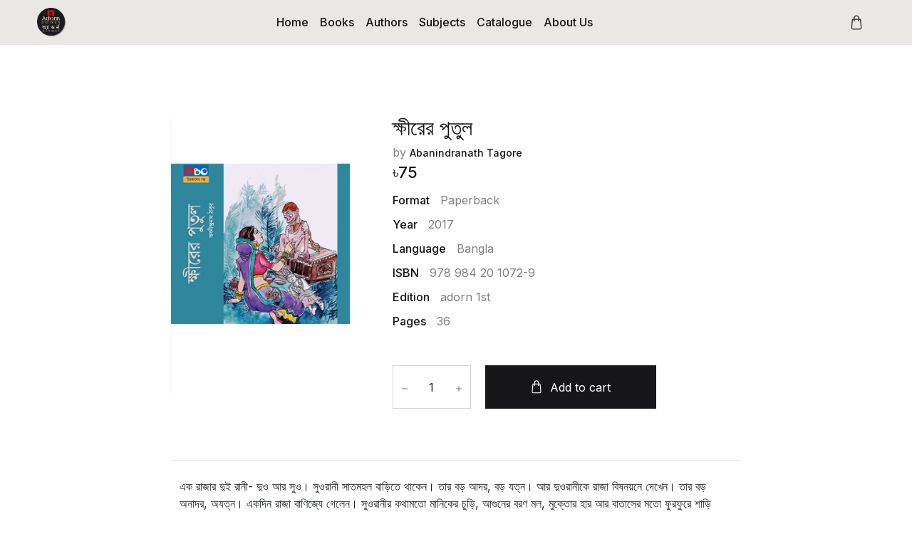

--- FILE ---
content_type: text/html; charset=utf-8
request_url: https://adornbooks.com/books/689/%E0%A6%95%E0%A7%8D%E0%A6%B7%E0%A7%80%E0%A6%B0%E0%A7%87%E0%A6%B0-%E0%A6%AA%E0%A7%81%E0%A6%A4%E0%A7%81%E0%A6%B2/
body_size: 4918
content:
<!DOCTYPE html>
<html lang="en">
  <head>
    <meta charset="UTF-8" />
    <meta name="viewport" content="width=device-width, initial-scale=1" />

     
    <link rel="stylesheet" href="/static/build/css/style-679ea02b800989927504.css" />
    
    <link rel="shortcut icon" href="/static/build/static/assets/img/logo.png" type="image/x-icon" />
    <link rel="icon" href="/static/build/static/assets/img/logo.png" type="image/x-icon" />
    <link href="https://fonts.googleapis.com/css2?family=Inter:wght@400;500;700&display=swap" rel="stylesheet">

    <title> ক্ষীরের পুতুল | Adorn Publication</title>
    <style type="text/css">
      .initial-loader {
        margin-top: 45vh;
      }
    </style>
  </head>

  <body class="theme-starter">
      
          <header class="header-style-1row">
    <nav class="navbar navbar-expand-lg main-menu fixed-top">
        <div class="container">
            <div class="menu-left">
                <div class="menu-toggler" id="menu-toggler">
                    <svg xmlns="http://www.w3.org/2000/svg" width="32" height="32" viewBox="0 0 24 24"><path fill="none" stroke="currentColor" stroke-linecap="round" stroke-linejoin="round" stroke-width="2" d="M5 17h14M5 12h14M5 7h14"/></svg>
                </div>
                <a class="navbar-brand" href="/">
                    
                        <img class="main-logo" src="https://bucketstore7.s3-ap-southeast-2.amazonaws.com/media/site/adorn_logo.png" alt="Adorn Publication"/>
                    
                </a>
            </div>
            <ul class="navbar-nav nav-main-menu-items">
    
        <li class="nav-item">
            <a class="nav-link " href="/">Home</a>
            
        </li>
    
        <li class="nav-item">
            <a class="nav-link " href="/books/">Books</a>
            
        </li>
    
        <li class="nav-item">
            <a class="nav-link " href="/authors/">Authors</a>
            
        </li>
    
        <li class="nav-item">
            <a class="nav-link " href="/subjects/">Subjects</a>
            
        </li>
    
        <li class="nav-item">
            <a class="nav-link " href="/catalogue">Catalogue</a>
            
        </li>
    
        <li class="nav-item">
            <a class="nav-link " href="/about">About Us</a>
            
        </li>
    
    <div class="main-menu-close">
        <svg xmlns="http://www.w3.org/2000/svg" width="32" height="32" viewBox="0 0 15 15"><path fill="currentColor" fill-rule="evenodd" d="M11.782 4.032a.575.575 0 1 0-.813-.814L7.5 6.687L4.032 3.218a.575.575 0 0 0-.814.814L6.687 7.5l-3.469 3.468a.575.575 0 0 0 .814.814L7.5 8.313l3.469 3.469a.575.575 0 0 0 .813-.814L8.313 7.5z" clip-rule="evenodd"/></svg>
    </div>
</ul>
            <ul class="navbar-nav-custom">
                <li class="nav-item">
                    <a class="nav-link" aria-current="page" href="/orders/">
                        <div class="nav-link-item user-single-row">
                            
                            
                        </div>
                    </a>
                </li>
                <li class="nav-item">
                    <div class="nav-link" id="cart-counter" aria-current="page" href="#">
                        <div class="nav-link-item">
                            <i class="flaticon-bag"></i>
                        </div>
                        <div id="cart-react"></div>
                    </div>
                </li>
            </ul>
        </div>
    </nav>
</header>
      

      <div id="main-content">
          
    <div class="container">
        <div class="book-detail centered-content" data-id="689">
            <div class="book-info row">
                <div class="cover col-md-4 col-wd-5 pt-5">
                    <img src="https://bucketstore7.s3-ap-southeast-2.amazonaws.com/media/covers/36ac147893564298997fbe2bd76f15b0_sm.jpg" alt="Image Description" class="mx-auto img-fluid book-image">
                    
                </div>
                <div class="basic-info col-md-8 col-wd-7 space-top-2 px-4 px-xl-5 px-wd-7 pb-5 pt-5">
                    <h1 class="title">ক্ষীরের পুতুল</h1>
                    <div class="authors">
                        <span class="by">by</span>
                        
                            <a href="/authors/4/"><span class="name">Abanindranath Tagore</span></a>
                    </div>
                    <div>
                        <span class="price">৳75</span>
                        
                    </div>
                    
                    <div class="book-meta">
                        <span class="meta-name">Format</span>
                        <span class="meta-value">Paperback</span>
                    </div>

                    
                        <div class="book-meta">
                            <span class="meta-name">Year</span>
                            <span class="meta-value">2017</span>
                        </div>
                    

                    <div class="book-meta">
                        <span class="meta-name">Language</span>
                        <span class="meta-value">Bangla</span>
                    </div>
                    <div class="book-meta">
                        <span class="meta-name">ISBN</span>
                        <span class="meta-value">978 984 20 1072-9</span>
                    </div>
                    <div class="book-meta">
                        <span class="meta-name">Edition</span>
                        <span class="meta-value">adorn 1st</span>
                    </div>
                    <div class="book-meta">
                        <span class="meta-name">Pages</span>
                        <span class="meta-value">36</span>
                    </div>
                    
                        <div class="actions re-single-book-actions"></div>
                    
                </div>
            </div>
            <div class="divider mt-4"></div>
            <div class="row centered-content">
                <div class="col-md-12 pt-4">
                    <div class="description truncated-text">
                        <input type="checkbox" class="trunc-input" id="trunc-book-details">
                        <p>এক রাজার দুই রানী- দুও আর সুও। সুওরানী সাতমহল বাড়িতে থাকেন। তার বড় আদর, বড় যত্ন। আর দুওরানীকে রাজা বিষনয়নে দেখেন। তার বড় অনাদর, অযত্ন। একদিন রাজা বাণিজ্যে গেলেন। সুওরানীর কথামতো মানিকের চুড়ি, আগুনের বরণ মল, মুক্তোর হার আর বাতাসের মতো ফুরফুরে শাড়ি আনলেন। দুওরানীর জন্য আনলেন এক পোড়ামুখ বানর। সেই পোড়ামুখ বানরের বুদ্ধির গুণে সুওরানী ফিরে পেলেন তার স্বামী-সন্তান, রাজবাড়ির আরাম-আয়েশ।<br/><br/>
শিশুদের জন্য এই মজার কাহিনিটি লিখেছেন গল্পের জাদুকর অবনীন্দ্রনাথ ঠাকুর।
ক্ষীরের পুতুলের মতো নির্বাচিত কিছু চিরকালের গল্প নিয়ে অ্যাডর্নের ‘চিরকালের গল্প’ সিরিজ। সিরিজের প্রতিটি গল্পে লেখকের ভাষা সম্পূর্ণ রক্ষা করা হয়েছে। শিল্পী সোহাগ পারভেজ এই গল্পটিকে চিত্রের মাধ্যমে নতুন করে চিত্রগল্প তৈরি করেছেন।</p>
                        <label for="trunc-book-details" role="button" class="more">read more</label>
                        <label for="trunc-book-details" role="button" class="less">read less</label>
                    </div>
                    <div class="reviews">

                    </div>
                </div>
            </div>
            
            <div class="divider mt-4"></div>
            <div class="row">
                
                    <div class="col-md-4 col-wd-5 pt-4">
                        <div class="mini-author">
                            <img class="author-img" src="https://bucketstore7.s3-ap-southeast-2.amazonaws.com/media/authors/cf3720d419b044db8591f3c9543ecbdd_sm.jpg"/>
                            <div class="name">Abanindranath Tagore / অবনীন্দ্রনাথ ঠাকুর</div>
                            <div class="description truncated-text">
                                <input type="checkbox" class="trunc-input" id="trunc-author-4">
                                <p>অবনীন্দ্রনাথ ঠাকুর (১৮৭১-১৯৫১)। জন্ম জোড়াসাঁকোর ঠাকুরবাড়িতে। পিতা গুণেন্দ্রনাথ ছিলেন আর্ট স্কুলের প্রথম যুগের কৃতী ছাত্র। ঠাকুরবাড়ির প্রথা অনুসারে অবনীন্দ্রনাথ গৃহেই প্রাথমিক শিক্ষা সমাপ্ত করেন। প্রাতিষ্ঠানিক শিক্ষালাভের উদ্দেশ্যে কিছুদিন সংস্কৃত কলেজে পড়েন। পারিবারিক শিল্পচর্চার পাশাপাশি তিনি পাশ্চাত্য অঙ্কনপদ্ধতির পাঠ গ্রহণ করেন।
<br/><br/>
 নিজস্ব রীতি ও পথ আবিষ্কারের পর তিনিই নিহ্যাভেল, রদেনস্টাইন, আনন্দকুমারস্বামী, ভগিনী নিবেদিতা প্রমুখের উৎসাহে ভারতীয় শিল্পকলার হারানো ঐতিহ্যের পুনরুদ্ধারে ব্রতী হন। ভারতীয় রীতিতে আঁকা তাঁর প্রথম প্রয়াস কৃষ্ণলীলা বিষয়ক চিত্রাবলি। এই রীতি-অনুসারী শিল্পের তিনি নবজন্মদাতা।
 <br/><br/>
 দেশে এবং বিদেশে তাঁর চিত্রপ্রদর্শনী অনুষ্ঠিত হয়েছে । পিতৃব্য রবীন্দ্রনাথের প্রেরণায় চিত্রশিল্পী অবনীন্দ্রনাথের আত্মপ্রকাশ কথাশিল্পী-রূপে। তাঁর বহু বিচিত্র ও বিখ্যাত বইগুলির মধ্যে ক্ষীরের পুতুল, বুড়ো আংলা, রাজকাহিনী, ভারত শিল্প, ভারত শিল্পের ষড়ঙ্গ, শিল্পায়ন, নালক প্রভৃতি উল্লেখযোগ্য । অবনীন্দ্রনাথ ঠাকুর ১৯২১ সালে কলকাতা বিশ্ববিদ্যালয়ে বাগেশ্বরী অধ্যাপক নিযুক্ত হন। এবং ১৯৪২ সালে রবীন্দ্রনাথ প্রতিষ্ঠিত বিশ্বভারতীর আচার্যের পদ গ্রহণ করেন ।</p>
                                <label for="trunc-author-4" role="button" class="more">read more</label>
                                <label for="trunc-author-4" role="button" class="less">read less</label>
                            </div>
                        </div>
                    </div>
                
            </div>
        </div>
    </div>

      </div>

      
    
          <footer class="container-fluid">
    <div class="footer-top">
        <div class="container">
            <div class="row">
                <div class="col-md-4 col-lg-4">
                    <a href="/" class="d-inline-block mb-5">
                        <img src="https://bucketstore7.s3-ap-southeast-2.amazonaws.com/media/site/adorn_logo.png" style="height: 100px"/>
                    </a>
                    <div class="address">
                        <span class="mb-2 font-weight-normal text-gray-500">
                            Adorn Publication <br/>22 Segun Bagicha, Chittagong Hotel Bhaban, 2nd Floor, Dhaka-1000, Bangladesh.<br/>Tel: 02-222227577, 02-48314629 <br/>Mobile: +8801922-106635, +8801842-471971 <br/> <br/>WhatsApp: +8801979-240282 <br/> E-mail: adorn@bol-online.com, adornbooks@gmail.com<br/><br/>Chittagong Office: BoiAdda, <br/>AdornBooks, Mohona Mansion, 2nd Floor, <br/>Andarkilla, Ctg.<br/>Tel: 01819016262, 031-616010
                        </span>
                    </div>
                    <ul class="list-unstyled mb-0 d-flex">
                        <li class="h-white btn pl-0">
                            <a class="text-gray-500" href="#">
                                <span class="fab fa-instagram"></span>
                            </a>
                        </li>
                        <li class="h-white btn">
                            <a class="text-gray-500" href="#">
                                <span class="fab fa-facebook-f"></span>
                            </a>
                        </li>
                        <li class="h-white btn">
                            <a class="text-gray-500" href="#">
                                <span class="fab fa-youtube"></span>
                            </a>
                        </li>
                        <li class="h-white btn">
                            <a class="text-gray-500" href="#">
                                <span class="fab fa-twitter"></span>
                            </a>
                        </li>
                        <li class="h-white btn">
                            <a class="text-gray-500" href="#">
                                <span class="fab fa-pinterest"></span>
                            </a>
                        </li>
                    </ul>
                </div>
                
                    
                        <div class="col-md-4 col-lg-2 link-group">
                            <h4>Explore</h4>
                            <ul class="list-unstyled">
                                
                                    <li><a class="" href="https://www.facebook.com/adornBOOKS">Facebook Page</a></li>
                                
                                    <li><a class="" href="https://www.youtube.com/user/adornbooks">Youtube</a></li>
                                
                                    <li><a class="" href="https://boitoi.com.bd/publisher/91/adorn-publication">eBook Boitoi</a></li>
                                
                            </ul>
                        </div>
                    
                
                </div>
            </div>
        </div>
    </div>
    <div class="footer-copyright">
        <div class=" container">
            <div class="text-center">
                <p class="mb-3 mb-lg-0 font-size-2 text-gray-500">
                    ©2020 Adorn Publication, All rights reserved.
                    
                </p>
            </div>
        </div>
    </div>
</footer>
      
    


      <div id="root"></div>

      <script type="text/javascript">
        
            var cartData = {"amount": 0, "items": []};
        
      </script>

       
    <script src="/static/build/js/app.bundle-679ea02b800989927504.js"></script>
    
  </body>
</html>